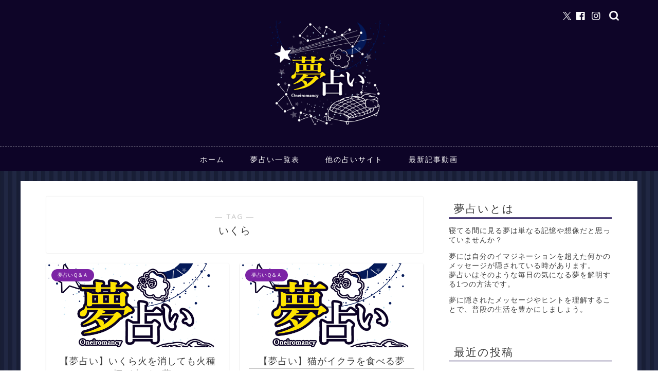

--- FILE ---
content_type: text/html; charset=UTF-8
request_url: https://www.koufuku.ne.jp/yumeuranai/tag/%E3%81%84%E3%81%8F%E3%82%89/
body_size: 15195
content:
<!DOCTYPE html>
<html lang="ja">
<head prefix="og: http://ogp.me/ns# fb: http://ogp.me/ns/fb# article: http://ogp.me/ns/article#">
<meta charset="utf-8">
<meta http-equiv="X-UA-Compatible" content="IE=edge">
<meta name="viewport" content="width=device-width, initial-scale=1">
<!-- ここからOGP -->
<meta property="og:type" content="blog">
		<meta property="og:title" content="いくらタグの記事一覧｜夢占い専門館">
	<meta property="og:url" content="https://www.koufuku.ne.jp/yumeuranai/tag/%e3%81%84%e3%81%8f%e3%82%89/">
			<meta property="og:image" content="https://www.koufuku.ne.jp/yumeuranai/wp-content/themes/jin/img/noimg320.png">
	<meta property="og:site_name" content="夢占い専門館">
<meta property="fb:admins" content="">
<meta name="twitter:card" content="summary">
	<meta name="twitter:site" content="@WXAjwQYm3kzIRGp">
<!-- ここまでOGP --> 

<link rel="canonical" href="https://www.koufuku.ne.jp/yumeuranai">
<title>【いくら】タグの記事一覧｜夢占い専門館</title>
<script type="text/javascript">
/* <![CDATA[ */
window.JetpackScriptData = {"site":{"icon":"https://i0.wp.com/www.koufuku.ne.jp/yumeuranai/wp-content/uploads/2021/06/cropped-home_favicon-1.png?fit=512%2C512\u0026ssl=1\u0026w=64","title":"夢占い専門館","host":"unknown","is_wpcom_platform":false}};
/* ]]> */
</script>
<meta name='robots' content='max-image-preview:large' />
<link rel='dns-prefetch' href='//cdnjs.cloudflare.com' />
<link rel='dns-prefetch' href='//stats.wp.com' />
<link rel='preconnect' href='//i0.wp.com' />
<link rel='preconnect' href='//c0.wp.com' />
<link rel="alternate" type="application/rss+xml" title="夢占い専門館 &raquo; フィード" href="https://www.koufuku.ne.jp/yumeuranai/feed/" />
<link rel="alternate" type="application/rss+xml" title="夢占い専門館 &raquo; コメントフィード" href="https://www.koufuku.ne.jp/yumeuranai/comments/feed/" />
<link rel="alternate" type="application/rss+xml" title="夢占い専門館 &raquo; いくら タグのフィード" href="https://www.koufuku.ne.jp/yumeuranai/tag/%e3%81%84%e3%81%8f%e3%82%89/feed/" />
<!-- koufuku.ne.jp/yumeuranai is managing ads with Advanced Ads 1.56.1 --><script id="koufu-ready">
			window.advanced_ads_ready=function(e,a){a=a||"complete";var d=function(e){return"interactive"===a?"loading"!==e:"complete"===e};d(document.readyState)?e():document.addEventListener("readystatechange",(function(a){d(a.target.readyState)&&e()}),{once:"interactive"===a})},window.advanced_ads_ready_queue=window.advanced_ads_ready_queue||[];		</script>
		<style id='wp-img-auto-sizes-contain-inline-css' type='text/css'>
img:is([sizes=auto i],[sizes^="auto," i]){contain-intrinsic-size:3000px 1500px}
/*# sourceURL=wp-img-auto-sizes-contain-inline-css */
</style>
<style id='wp-block-library-inline-css' type='text/css'>
:root{--wp-block-synced-color:#7a00df;--wp-block-synced-color--rgb:122,0,223;--wp-bound-block-color:var(--wp-block-synced-color);--wp-editor-canvas-background:#ddd;--wp-admin-theme-color:#007cba;--wp-admin-theme-color--rgb:0,124,186;--wp-admin-theme-color-darker-10:#006ba1;--wp-admin-theme-color-darker-10--rgb:0,107,160.5;--wp-admin-theme-color-darker-20:#005a87;--wp-admin-theme-color-darker-20--rgb:0,90,135;--wp-admin-border-width-focus:2px}@media (min-resolution:192dpi){:root{--wp-admin-border-width-focus:1.5px}}.wp-element-button{cursor:pointer}:root .has-very-light-gray-background-color{background-color:#eee}:root .has-very-dark-gray-background-color{background-color:#313131}:root .has-very-light-gray-color{color:#eee}:root .has-very-dark-gray-color{color:#313131}:root .has-vivid-green-cyan-to-vivid-cyan-blue-gradient-background{background:linear-gradient(135deg,#00d084,#0693e3)}:root .has-purple-crush-gradient-background{background:linear-gradient(135deg,#34e2e4,#4721fb 50%,#ab1dfe)}:root .has-hazy-dawn-gradient-background{background:linear-gradient(135deg,#faaca8,#dad0ec)}:root .has-subdued-olive-gradient-background{background:linear-gradient(135deg,#fafae1,#67a671)}:root .has-atomic-cream-gradient-background{background:linear-gradient(135deg,#fdd79a,#004a59)}:root .has-nightshade-gradient-background{background:linear-gradient(135deg,#330968,#31cdcf)}:root .has-midnight-gradient-background{background:linear-gradient(135deg,#020381,#2874fc)}:root{--wp--preset--font-size--normal:16px;--wp--preset--font-size--huge:42px}.has-regular-font-size{font-size:1em}.has-larger-font-size{font-size:2.625em}.has-normal-font-size{font-size:var(--wp--preset--font-size--normal)}.has-huge-font-size{font-size:var(--wp--preset--font-size--huge)}.has-text-align-center{text-align:center}.has-text-align-left{text-align:left}.has-text-align-right{text-align:right}.has-fit-text{white-space:nowrap!important}#end-resizable-editor-section{display:none}.aligncenter{clear:both}.items-justified-left{justify-content:flex-start}.items-justified-center{justify-content:center}.items-justified-right{justify-content:flex-end}.items-justified-space-between{justify-content:space-between}.screen-reader-text{border:0;clip-path:inset(50%);height:1px;margin:-1px;overflow:hidden;padding:0;position:absolute;width:1px;word-wrap:normal!important}.screen-reader-text:focus{background-color:#ddd;clip-path:none;color:#444;display:block;font-size:1em;height:auto;left:5px;line-height:normal;padding:15px 23px 14px;text-decoration:none;top:5px;width:auto;z-index:100000}html :where(.has-border-color){border-style:solid}html :where([style*=border-top-color]){border-top-style:solid}html :where([style*=border-right-color]){border-right-style:solid}html :where([style*=border-bottom-color]){border-bottom-style:solid}html :where([style*=border-left-color]){border-left-style:solid}html :where([style*=border-width]){border-style:solid}html :where([style*=border-top-width]){border-top-style:solid}html :where([style*=border-right-width]){border-right-style:solid}html :where([style*=border-bottom-width]){border-bottom-style:solid}html :where([style*=border-left-width]){border-left-style:solid}html :where(img[class*=wp-image-]){height:auto;max-width:100%}:where(figure){margin:0 0 1em}html :where(.is-position-sticky){--wp-admin--admin-bar--position-offset:var(--wp-admin--admin-bar--height,0px)}@media screen and (max-width:600px){html :where(.is-position-sticky){--wp-admin--admin-bar--position-offset:0px}}

/*# sourceURL=wp-block-library-inline-css */
</style><style id='global-styles-inline-css' type='text/css'>
:root{--wp--preset--aspect-ratio--square: 1;--wp--preset--aspect-ratio--4-3: 4/3;--wp--preset--aspect-ratio--3-4: 3/4;--wp--preset--aspect-ratio--3-2: 3/2;--wp--preset--aspect-ratio--2-3: 2/3;--wp--preset--aspect-ratio--16-9: 16/9;--wp--preset--aspect-ratio--9-16: 9/16;--wp--preset--color--black: #000000;--wp--preset--color--cyan-bluish-gray: #abb8c3;--wp--preset--color--white: #ffffff;--wp--preset--color--pale-pink: #f78da7;--wp--preset--color--vivid-red: #cf2e2e;--wp--preset--color--luminous-vivid-orange: #ff6900;--wp--preset--color--luminous-vivid-amber: #fcb900;--wp--preset--color--light-green-cyan: #7bdcb5;--wp--preset--color--vivid-green-cyan: #00d084;--wp--preset--color--pale-cyan-blue: #8ed1fc;--wp--preset--color--vivid-cyan-blue: #0693e3;--wp--preset--color--vivid-purple: #9b51e0;--wp--preset--gradient--vivid-cyan-blue-to-vivid-purple: linear-gradient(135deg,rgb(6,147,227) 0%,rgb(155,81,224) 100%);--wp--preset--gradient--light-green-cyan-to-vivid-green-cyan: linear-gradient(135deg,rgb(122,220,180) 0%,rgb(0,208,130) 100%);--wp--preset--gradient--luminous-vivid-amber-to-luminous-vivid-orange: linear-gradient(135deg,rgb(252,185,0) 0%,rgb(255,105,0) 100%);--wp--preset--gradient--luminous-vivid-orange-to-vivid-red: linear-gradient(135deg,rgb(255,105,0) 0%,rgb(207,46,46) 100%);--wp--preset--gradient--very-light-gray-to-cyan-bluish-gray: linear-gradient(135deg,rgb(238,238,238) 0%,rgb(169,184,195) 100%);--wp--preset--gradient--cool-to-warm-spectrum: linear-gradient(135deg,rgb(74,234,220) 0%,rgb(151,120,209) 20%,rgb(207,42,186) 40%,rgb(238,44,130) 60%,rgb(251,105,98) 80%,rgb(254,248,76) 100%);--wp--preset--gradient--blush-light-purple: linear-gradient(135deg,rgb(255,206,236) 0%,rgb(152,150,240) 100%);--wp--preset--gradient--blush-bordeaux: linear-gradient(135deg,rgb(254,205,165) 0%,rgb(254,45,45) 50%,rgb(107,0,62) 100%);--wp--preset--gradient--luminous-dusk: linear-gradient(135deg,rgb(255,203,112) 0%,rgb(199,81,192) 50%,rgb(65,88,208) 100%);--wp--preset--gradient--pale-ocean: linear-gradient(135deg,rgb(255,245,203) 0%,rgb(182,227,212) 50%,rgb(51,167,181) 100%);--wp--preset--gradient--electric-grass: linear-gradient(135deg,rgb(202,248,128) 0%,rgb(113,206,126) 100%);--wp--preset--gradient--midnight: linear-gradient(135deg,rgb(2,3,129) 0%,rgb(40,116,252) 100%);--wp--preset--font-size--small: 13px;--wp--preset--font-size--medium: 20px;--wp--preset--font-size--large: 36px;--wp--preset--font-size--x-large: 42px;--wp--preset--spacing--20: 0.44rem;--wp--preset--spacing--30: 0.67rem;--wp--preset--spacing--40: 1rem;--wp--preset--spacing--50: 1.5rem;--wp--preset--spacing--60: 2.25rem;--wp--preset--spacing--70: 3.38rem;--wp--preset--spacing--80: 5.06rem;--wp--preset--shadow--natural: 6px 6px 9px rgba(0, 0, 0, 0.2);--wp--preset--shadow--deep: 12px 12px 50px rgba(0, 0, 0, 0.4);--wp--preset--shadow--sharp: 6px 6px 0px rgba(0, 0, 0, 0.2);--wp--preset--shadow--outlined: 6px 6px 0px -3px rgb(255, 255, 255), 6px 6px rgb(0, 0, 0);--wp--preset--shadow--crisp: 6px 6px 0px rgb(0, 0, 0);}:where(.is-layout-flex){gap: 0.5em;}:where(.is-layout-grid){gap: 0.5em;}body .is-layout-flex{display: flex;}.is-layout-flex{flex-wrap: wrap;align-items: center;}.is-layout-flex > :is(*, div){margin: 0;}body .is-layout-grid{display: grid;}.is-layout-grid > :is(*, div){margin: 0;}:where(.wp-block-columns.is-layout-flex){gap: 2em;}:where(.wp-block-columns.is-layout-grid){gap: 2em;}:where(.wp-block-post-template.is-layout-flex){gap: 1.25em;}:where(.wp-block-post-template.is-layout-grid){gap: 1.25em;}.has-black-color{color: var(--wp--preset--color--black) !important;}.has-cyan-bluish-gray-color{color: var(--wp--preset--color--cyan-bluish-gray) !important;}.has-white-color{color: var(--wp--preset--color--white) !important;}.has-pale-pink-color{color: var(--wp--preset--color--pale-pink) !important;}.has-vivid-red-color{color: var(--wp--preset--color--vivid-red) !important;}.has-luminous-vivid-orange-color{color: var(--wp--preset--color--luminous-vivid-orange) !important;}.has-luminous-vivid-amber-color{color: var(--wp--preset--color--luminous-vivid-amber) !important;}.has-light-green-cyan-color{color: var(--wp--preset--color--light-green-cyan) !important;}.has-vivid-green-cyan-color{color: var(--wp--preset--color--vivid-green-cyan) !important;}.has-pale-cyan-blue-color{color: var(--wp--preset--color--pale-cyan-blue) !important;}.has-vivid-cyan-blue-color{color: var(--wp--preset--color--vivid-cyan-blue) !important;}.has-vivid-purple-color{color: var(--wp--preset--color--vivid-purple) !important;}.has-black-background-color{background-color: var(--wp--preset--color--black) !important;}.has-cyan-bluish-gray-background-color{background-color: var(--wp--preset--color--cyan-bluish-gray) !important;}.has-white-background-color{background-color: var(--wp--preset--color--white) !important;}.has-pale-pink-background-color{background-color: var(--wp--preset--color--pale-pink) !important;}.has-vivid-red-background-color{background-color: var(--wp--preset--color--vivid-red) !important;}.has-luminous-vivid-orange-background-color{background-color: var(--wp--preset--color--luminous-vivid-orange) !important;}.has-luminous-vivid-amber-background-color{background-color: var(--wp--preset--color--luminous-vivid-amber) !important;}.has-light-green-cyan-background-color{background-color: var(--wp--preset--color--light-green-cyan) !important;}.has-vivid-green-cyan-background-color{background-color: var(--wp--preset--color--vivid-green-cyan) !important;}.has-pale-cyan-blue-background-color{background-color: var(--wp--preset--color--pale-cyan-blue) !important;}.has-vivid-cyan-blue-background-color{background-color: var(--wp--preset--color--vivid-cyan-blue) !important;}.has-vivid-purple-background-color{background-color: var(--wp--preset--color--vivid-purple) !important;}.has-black-border-color{border-color: var(--wp--preset--color--black) !important;}.has-cyan-bluish-gray-border-color{border-color: var(--wp--preset--color--cyan-bluish-gray) !important;}.has-white-border-color{border-color: var(--wp--preset--color--white) !important;}.has-pale-pink-border-color{border-color: var(--wp--preset--color--pale-pink) !important;}.has-vivid-red-border-color{border-color: var(--wp--preset--color--vivid-red) !important;}.has-luminous-vivid-orange-border-color{border-color: var(--wp--preset--color--luminous-vivid-orange) !important;}.has-luminous-vivid-amber-border-color{border-color: var(--wp--preset--color--luminous-vivid-amber) !important;}.has-light-green-cyan-border-color{border-color: var(--wp--preset--color--light-green-cyan) !important;}.has-vivid-green-cyan-border-color{border-color: var(--wp--preset--color--vivid-green-cyan) !important;}.has-pale-cyan-blue-border-color{border-color: var(--wp--preset--color--pale-cyan-blue) !important;}.has-vivid-cyan-blue-border-color{border-color: var(--wp--preset--color--vivid-cyan-blue) !important;}.has-vivid-purple-border-color{border-color: var(--wp--preset--color--vivid-purple) !important;}.has-vivid-cyan-blue-to-vivid-purple-gradient-background{background: var(--wp--preset--gradient--vivid-cyan-blue-to-vivid-purple) !important;}.has-light-green-cyan-to-vivid-green-cyan-gradient-background{background: var(--wp--preset--gradient--light-green-cyan-to-vivid-green-cyan) !important;}.has-luminous-vivid-amber-to-luminous-vivid-orange-gradient-background{background: var(--wp--preset--gradient--luminous-vivid-amber-to-luminous-vivid-orange) !important;}.has-luminous-vivid-orange-to-vivid-red-gradient-background{background: var(--wp--preset--gradient--luminous-vivid-orange-to-vivid-red) !important;}.has-very-light-gray-to-cyan-bluish-gray-gradient-background{background: var(--wp--preset--gradient--very-light-gray-to-cyan-bluish-gray) !important;}.has-cool-to-warm-spectrum-gradient-background{background: var(--wp--preset--gradient--cool-to-warm-spectrum) !important;}.has-blush-light-purple-gradient-background{background: var(--wp--preset--gradient--blush-light-purple) !important;}.has-blush-bordeaux-gradient-background{background: var(--wp--preset--gradient--blush-bordeaux) !important;}.has-luminous-dusk-gradient-background{background: var(--wp--preset--gradient--luminous-dusk) !important;}.has-pale-ocean-gradient-background{background: var(--wp--preset--gradient--pale-ocean) !important;}.has-electric-grass-gradient-background{background: var(--wp--preset--gradient--electric-grass) !important;}.has-midnight-gradient-background{background: var(--wp--preset--gradient--midnight) !important;}.has-small-font-size{font-size: var(--wp--preset--font-size--small) !important;}.has-medium-font-size{font-size: var(--wp--preset--font-size--medium) !important;}.has-large-font-size{font-size: var(--wp--preset--font-size--large) !important;}.has-x-large-font-size{font-size: var(--wp--preset--font-size--x-large) !important;}
/*# sourceURL=global-styles-inline-css */
</style>

<style id='classic-theme-styles-inline-css' type='text/css'>
/*! This file is auto-generated */
.wp-block-button__link{color:#fff;background-color:#32373c;border-radius:9999px;box-shadow:none;text-decoration:none;padding:calc(.667em + 2px) calc(1.333em + 2px);font-size:1.125em}.wp-block-file__button{background:#32373c;color:#fff;text-decoration:none}
/*# sourceURL=/wp-includes/css/classic-themes.min.css */
</style>
<link rel='stylesheet' id='wpo_min-header-0-css' href='https://www.koufuku.ne.jp/yumeuranai/wp-content/cache/wpo-minify/1752043443/assets/wpo-minify-header-77bc150d.min.css' type='text/css' media='all' />
<link rel='stylesheet' id='swiper-style-css' href='https://cdnjs.cloudflare.com/ajax/libs/Swiper/4.0.7/css/swiper.min.css' type='text/css' media='all' />
<script type="text/javascript" src="https://c0.wp.com/c/6.9/wp-includes/js/jquery/jquery.min.js" id="jquery-core-js"></script>
<script type="text/javascript" src="https://c0.wp.com/c/6.9/wp-includes/js/jquery/jquery-migrate.min.js" id="jquery-migrate-js"></script>
<link rel="https://api.w.org/" href="https://www.koufuku.ne.jp/yumeuranai/wp-json/" /><link rel="alternate" title="JSON" type="application/json" href="https://www.koufuku.ne.jp/yumeuranai/wp-json/wp/v2/tags/4813" />	<style>img#wpstats{display:none}</style>
			<style type="text/css">
		#wrapper {
			background-color: #ffffff;
			background-image: url();
					}

		.related-entry-headline-text span:before,
		#comment-title span:before,
		#reply-title span:before {
			background-color: #180851;
			border-color: #180851 !important;
		}

		#breadcrumb:after,
		#page-top a {
			background-color: #0e0528;
		}

		footer {
			background-color: #0e0528;
		}

		.footer-inner a,
		#copyright,
		#copyright-center {
			border-color: #fff !important;
			color: #fff !important;
		}

		#footer-widget-area {
			border-color: #fff !important;
		}

		.page-top-footer a {
			color: #0e0528 !important;
		}

		#breadcrumb ul li,
		#breadcrumb ul li a {
			color: #0e0528 !important;
		}

		body,
		a,
		a:link,
		a:visited,
		.my-profile,
		.widgettitle,
		.tabBtn-mag label {
			color: #3d3d3d;
		}

		a:hover {
			color: #53bcb5;
		}

		.widget_nav_menu ul>li>a:before,
		.widget_categories ul>li>a:before,
		.widget_pages ul>li>a:before,
		.widget_recent_entries ul>li>a:before,
		.widget_archive ul>li>a:before,
		.widget_archive form:after,
		.widget_categories form:after,
		.widget_nav_menu ul>li>ul.sub-menu>li>a:before,
		.widget_categories ul>li>.children>li>a:before,
		.widget_pages ul>li>.children>li>a:before,
		.widget_nav_menu ul>li>ul.sub-menu>li>ul.sub-menu li>a:before,
		.widget_categories ul>li>.children>li>.children li>a:before,
		.widget_pages ul>li>.children>li>.children li>a:before {
			color: #180851;
		}

		.widget_nav_menu ul .sub-menu .sub-menu li a:before {
			background-color: #3d3d3d !important;
		}

		.d--labeling-act-border {
			border-color: rgba(61, 61, 61, 0.18);
		}

		.c--labeling-act.d--labeling-act-solid {
			background-color: rgba(61, 61, 61, 0.06);
		}

		.a--labeling-act {
			color: rgba(61, 61, 61, 0.6);
		}

		.a--labeling-small-act span {
			background-color: rgba(61, 61, 61, 0.21);
		}

		.c--labeling-act.d--labeling-act-strong {
			background-color: rgba(61, 61, 61, 0.045);
		}

		.d--labeling-act-strong .a--labeling-act {
			color: rgba(61, 61, 61, 0.75);
		}


		footer .footer-widget,
		footer .footer-widget a,
		footer .footer-widget ul li,
		.footer-widget.widget_nav_menu ul>li>a:before,
		.footer-widget.widget_categories ul>li>a:before,
		.footer-widget.widget_recent_entries ul>li>a:before,
		.footer-widget.widget_pages ul>li>a:before,
		.footer-widget.widget_archive ul>li>a:before,
		footer .widget_tag_cloud .tagcloud a:before {
			color: #fff !important;
			border-color: #fff !important;
		}

		footer .footer-widget .widgettitle {
			color: #fff !important;
			border-color: #4ba9d8 !important;
		}

		footer .widget_nav_menu ul .children .children li a:before,
		footer .widget_categories ul .children .children li a:before,
		footer .widget_nav_menu ul .sub-menu .sub-menu li a:before {
			background-color: #fff !important;
		}

		#drawernav a:hover,
		.post-list-title,
		#prev-next p,
		#toc_container .toc_list li a {
			color: #3d3d3d !important;
		}

		#header-box {
			background-color: #0e0528;
		}

		@media (min-width: 768px) {

			#header-box .header-box10-bg:before,
			#header-box .header-box11-bg:before {
				border-radius: 2px;
			}
		}

		@media (min-width: 768px) {
			.top-image-meta {
				margin-top: calc(0px - 30px);
			}
		}

		@media (min-width: 1200px) {
			.top-image-meta {
				margin-top: calc(0px);
			}
		}

		.pickup-contents:before {
			background-color: #0e0528 !important;
		}

		.main-image-text {
			color: #555;
		}

		.main-image-text-sub {
			color: #555;
		}

		@media (min-width: 481px) {
			#site-info {
				padding-top: 40px !important;
				padding-bottom: 40px !important;
			}
		}

		#site-info span a {
			color: #8e6cc1 !important;
		}

		#headmenu .headsns .line a svg {
			fill: #ffffff !important;
		}

		#headmenu .headsns a,
		#headmenu {
			color: #ffffff !important;
			border-color: #ffffff !important;
		}

		.profile-follow .line-sns a svg {
			fill: #180851 !important;
		}

		.profile-follow .line-sns a:hover svg {
			fill: #4ba9d8 !important;
		}

		.profile-follow a {
			color: #180851 !important;
			border-color: #180851 !important;
		}

		.profile-follow a:hover,
		#headmenu .headsns a:hover {
			color: #4ba9d8 !important;
			border-color: #4ba9d8 !important;
		}

		.search-box:hover {
			color: #4ba9d8 !important;
			border-color: #4ba9d8 !important;
		}

		#header #headmenu .headsns .line a:hover svg {
			fill: #4ba9d8 !important;
		}

		.cps-icon-bar,
		#navtoggle:checked+.sp-menu-open .cps-icon-bar {
			background-color: #8e6cc1;
		}

		#nav-container {
			background-color: #0e0528;
		}

		.menu-box .menu-item svg {
			fill: #ffffff;
		}

		#drawernav ul.menu-box>li>a,
		#drawernav2 ul.menu-box>li>a,
		#drawernav3 ul.menu-box>li>a,
		#drawernav4 ul.menu-box>li>a,
		#drawernav5 ul.menu-box>li>a,
		#drawernav ul.menu-box>li.menu-item-has-children:after,
		#drawernav2 ul.menu-box>li.menu-item-has-children:after,
		#drawernav3 ul.menu-box>li.menu-item-has-children:after,
		#drawernav4 ul.menu-box>li.menu-item-has-children:after,
		#drawernav5 ul.menu-box>li.menu-item-has-children:after {
			color: #ffffff !important;
		}

		#drawernav ul.menu-box li a,
		#drawernav2 ul.menu-box li a,
		#drawernav3 ul.menu-box li a,
		#drawernav4 ul.menu-box li a,
		#drawernav5 ul.menu-box li a {
			font-size: 14px !important;
		}

		#drawernav3 ul.menu-box>li {
			color: #3d3d3d !important;
		}

		#drawernav4 .menu-box>.menu-item>a:after,
		#drawernav3 .menu-box>.menu-item>a:after,
		#drawernav .menu-box>.menu-item>a:after {
			background-color: #ffffff !important;
		}

		#drawernav2 .menu-box>.menu-item:hover,
		#drawernav5 .menu-box>.menu-item:hover {
			border-top-color: #180851 !important;
		}

		.cps-info-bar a {
			background-color: #ffcd44 !important;
		}

		@media (min-width: 768px) {
			.post-list-mag .post-list-item:not(:nth-child(2n)) {
				margin-right: 2.6%;
			}
		}

		@media (min-width: 768px) {

			#tab-1:checked~.tabBtn-mag li [for="tab-1"]:after,
			#tab-2:checked~.tabBtn-mag li [for="tab-2"]:after,
			#tab-3:checked~.tabBtn-mag li [for="tab-3"]:after,
			#tab-4:checked~.tabBtn-mag li [for="tab-4"]:after {
				border-top-color: #180851 !important;
			}

			.tabBtn-mag label {
				border-bottom-color: #180851 !important;
			}
		}

		#tab-1:checked~.tabBtn-mag li [for="tab-1"],
		#tab-2:checked~.tabBtn-mag li [for="tab-2"],
		#tab-3:checked~.tabBtn-mag li [for="tab-3"],
		#tab-4:checked~.tabBtn-mag li [for="tab-4"],
		#prev-next a.next:after,
		#prev-next a.prev:after,
		.more-cat-button a:hover span:before {
			background-color: #180851 !important;
		}


		.swiper-slide .post-list-cat,
		.post-list-mag .post-list-cat,
		.post-list-mag3col .post-list-cat,
		.post-list-mag-sp1col .post-list-cat,
		.swiper-pagination-bullet-active,
		.pickup-cat,
		.post-list .post-list-cat,
		#breadcrumb .bcHome a:hover span:before,
		.popular-item:nth-child(1) .pop-num,
		.popular-item:nth-child(2) .pop-num,
		.popular-item:nth-child(3) .pop-num {
			background-color: #4ba9d8 !important;
		}

		.sidebar-btn a,
		.profile-sns-menu {
			background-color: #4ba9d8 !important;
		}

		.sp-sns-menu a,
		.pickup-contents-box a:hover .pickup-title {
			border-color: #180851 !important;
			color: #180851 !important;
		}

		.pro-line svg {
			fill: #180851 !important;
		}

		.cps-post-cat a,
		.meta-cat,
		.popular-cat {
			background-color: #4ba9d8 !important;
			border-color: #4ba9d8 !important;
		}

		.tagicon,
		.tag-box a,
		#toc_container .toc_list>li,
		#toc_container .toc_title {
			color: #180851 !important;
		}

		.widget_tag_cloud a::before {
			color: #3d3d3d !important;
		}

		.tag-box a,
		#toc_container:before {
			border-color: #180851 !important;
		}

		.cps-post-cat a:hover {
			color: #53bcb5 !important;
		}

		.pagination li:not([class*="current"]) a:hover,
		.widget_tag_cloud a:hover {
			background-color: #180851 !important;
		}

		.pagination li:not([class*="current"]) a:hover {
			opacity: 0.5 !important;
		}

		.pagination li.current a {
			background-color: #180851 !important;
			border-color: #180851 !important;
		}

		.nextpage a:hover span {
			color: #180851 !important;
			border-color: #180851 !important;
		}

		.cta-content:before {
			background-color: #6fbfca !important;
		}

		.cta-text,
		.info-title {
			color: #000000 !important;
		}

		#footer-widget-area.footer_style1 .widgettitle {
			border-color: #4ba9d8 !important;
		}

		.sidebar_style1 .widgettitle,
		.sidebar_style5 .widgettitle {
			border-color: #180851 !important;
		}

		.sidebar_style2 .widgettitle,
		.sidebar_style4 .widgettitle,
		.sidebar_style6 .widgettitle,
		#home-bottom-widget .widgettitle,
		#home-top-widget .widgettitle,
		#post-bottom-widget .widgettitle,
		#post-top-widget .widgettitle {
			background-color: #180851 !important;
		}

		#home-bottom-widget .widget_search .search-box input[type="submit"],
		#home-top-widget .widget_search .search-box input[type="submit"],
		#post-bottom-widget .widget_search .search-box input[type="submit"],
		#post-top-widget .widget_search .search-box input[type="submit"] {
			background-color: #4ba9d8 !important;
		}

		.tn-logo-size {
			font-size: 20% !important;
		}

		@media (min-width: 481px) {
			.tn-logo-size img {
				width: calc(20%*0.5) !important;
			}
		}

		@media (min-width: 768px) {
			.tn-logo-size img {
				width: calc(20%*2.2) !important;
			}
		}

		@media (min-width: 1200px) {
			.tn-logo-size img {
				width: 20% !important;
			}
		}

		.sp-logo-size {
			font-size: 40% !important;
		}

		.sp-logo-size img {
			width: 40% !important;
		}

		.cps-post-main ul>li:before,
		.cps-post-main ol>li:before {
			background-color: #4ba9d8 !important;
		}

		.profile-card .profile-title {
			background-color: #180851 !important;
		}

		.profile-card {
			border-color: #180851 !important;
		}

		.cps-post-main a {
			color: #00bcb0;
		}

		.cps-post-main .marker {
			background: -webkit-linear-gradient(transparent 60%, #fff435 0%);
			background: linear-gradient(transparent 60%, #fff435 0%);
		}

		.cps-post-main .marker2 {
			background: -webkit-linear-gradient(transparent 60%, #a9eaf2 0%);
			background: linear-gradient(transparent 60%, #a9eaf2 0%);
		}

		.cps-post-main .jic-sc {
			color: #e9546b;
		}


		.simple-box1 {
			border-color: #68d6cb !important;
		}

		.simple-box2 {
			border-color: #f2bf7d !important;
		}

		.simple-box3 {
			border-color: #68d6cb !important;
		}

		.simple-box4 {
			border-color: #7badd8 !important;
		}

		.simple-box4:before {
			background-color: #7badd8;
		}

		.simple-box5 {
			border-color: #e896c7 !important;
		}

		.simple-box5:before {
			background-color: #e896c7;
		}

		.simple-box6 {
			background-color: #fffdef !important;
		}

		.simple-box7 {
			border-color: #def1f9 !important;
		}

		.simple-box7:before {
			background-color: #def1f9 !important;
		}

		.simple-box8 {
			border-color: #96ddc1 !important;
		}

		.simple-box8:before {
			background-color: #96ddc1 !important;
		}

		.simple-box9:before {
			background-color: #e1c0e8 !important;
		}

		.simple-box9:after {
			border-color: #e1c0e8 #e1c0e8 #fff #fff !important;
		}

		.kaisetsu-box1:before,
		.kaisetsu-box1-title {
			background-color: #ffb49e !important;
		}

		.kaisetsu-box2 {
			border-color: #68d6cb !important;
		}

		.kaisetsu-box2-title {
			background-color: #68d6cb !important;
		}

		.kaisetsu-box4 {
			border-color: #ea91a9 !important;
		}

		.kaisetsu-box4-title {
			background-color: #ea91a9 !important;
		}

		.kaisetsu-box5:before {
			background-color: #57b3ba !important;
		}

		.kaisetsu-box5-title {
			background-color: #57b3ba !important;
		}

		.concept-box1 {
			border-color: #85db8f !important;
		}

		.concept-box1:after {
			background-color: #85db8f !important;
		}

		.concept-box1:before {
			content: "ポイント" !important;
			color: #85db8f !important;
		}

		.concept-box2 {
			border-color: #f7cf6a !important;
		}

		.concept-box2:after {
			background-color: #f7cf6a !important;
		}

		.concept-box2:before {
			content: "注意点" !important;
			color: #f7cf6a !important;
		}

		.concept-box3 {
			border-color: #86cee8 !important;
		}

		.concept-box3:after {
			background-color: #86cee8 !important;
		}

		.concept-box3:before {
			content: "良い例" !important;
			color: #86cee8 !important;
		}

		.concept-box4 {
			border-color: #ed8989 !important;
		}

		.concept-box4:after {
			background-color: #ed8989 !important;
		}

		.concept-box4:before {
			content: "悪い例" !important;
			color: #ed8989 !important;
		}

		.concept-box5 {
			border-color: #9e9e9e !important;
		}

		.concept-box5:after {
			background-color: #9e9e9e !important;
		}

		.concept-box5:before {
			content: "参考" !important;
			color: #9e9e9e !important;
		}

		.concept-box6 {
			border-color: #8eaced !important;
		}

		.concept-box6:after {
			background-color: #8eaced !important;
		}

		.concept-box6:before {
			content: "メモ" !important;
			color: #8eaced !important;
		}

		.innerlink-box1,
		.blog-card {
			border-color: #68d6cb !important;
		}

		.innerlink-box1-title {
			background-color: #68d6cb !important;
			border-color: #68d6cb !important;
		}

		.innerlink-box1:before,
		.blog-card-hl-box {
			background-color: #68d6cb !important;
		}

		.jin-ac-box01-title::after {
			color: #180851;
		}

		.color-button01 a,
		.color-button01 a:hover,
		.color-button01:before {
			background-color: #ff7fa1 !important;
		}

		.top-image-btn-color a,
		.top-image-btn-color a:hover,
		.top-image-btn-color:before {
			background-color: #ffcd44 !important;
		}

		.color-button02 a,
		.color-button02 a:hover,
		.color-button02:before {
			background-color: #68d6cb !important;
		}

		.color-button01-big a,
		.color-button01-big a:hover,
		.color-button01-big:before {
			background-color: #68d6cb !important;
		}

		.color-button01-big a,
		.color-button01-big:before {
			border-radius: 5px !important;
		}

		.color-button01-big a {
			padding-top: 20px !important;
			padding-bottom: 20px !important;
		}

		.color-button02-big a,
		.color-button02-big a:hover,
		.color-button02-big:before {
			background-color: #ffca89 !important;
		}

		.color-button02-big a,
		.color-button02-big:before {
			border-radius: 40px !important;
		}

		.color-button02-big a {
			padding-top: 20px !important;
			padding-bottom: 20px !important;
		}

		.color-button01-big {
			width: 75% !important;
		}

		.color-button02-big {
			width: 75% !important;
		}

		.top-image-btn-color:before,
		.color-button01:before,
		.color-button02:before,
		.color-button01-big:before,
		.color-button02-big:before {
			bottom: -1px;
			left: -1px;
			width: 100%;
			height: 100%;
			border-radius: 6px;
			box-shadow: 0px 1px 5px 0px rgba(0, 0, 0, 0.25);
			-webkit-transition: all .4s;
			transition: all .4s;
		}

		.top-image-btn-color a:hover,
		.color-button01 a:hover,
		.color-button02 a:hover,
		.color-button01-big a:hover,
		.color-button02-big a:hover {
			-webkit-transform: translateY(2px);
			transform: translateY(2px);
			-webkit-filter: brightness(0.95);
			filter: brightness(0.95);
		}

		.top-image-btn-color:hover:before,
		.color-button01:hover:before,
		.color-button02:hover:before,
		.color-button01-big:hover:before,
		.color-button02-big:hover:before {
			-webkit-transform: translateY(2px);
			transform: translateY(2px);
			box-shadow: none !important;
		}

		.h2-style01 h2,
		.h2-style02 h2:before,
		.h2-style03 h2,
		.h2-style04 h2:before,
		.h2-style05 h2,
		.h2-style07 h2:before,
		.h2-style07 h2:after,
		.h3-style03 h3:before,
		.h3-style02 h3:before,
		.h3-style05 h3:before,
		.h3-style07 h3:before,
		.h2-style08 h2:after,
		.h2-style10 h2:before,
		.h2-style10 h2:after,
		.h3-style02 h3:after,
		.h4-style02 h4:before {
			background-color: #180851 !important;
		}

		.h3-style01 h3,
		.h3-style04 h3,
		.h3-style05 h3,
		.h3-style06 h3,
		.h4-style01 h4,
		.h2-style02 h2,
		.h2-style08 h2,
		.h2-style08 h2:before,
		.h2-style09 h2,
		.h4-style03 h4 {
			border-color: #180851 !important;
		}

		.h2-style05 h2:before {
			border-top-color: #180851 !important;
		}

		.h2-style06 h2:before,
		.sidebar_style3 .widgettitle:after {
			background-image: linear-gradient(-45deg,
					transparent 25%,
					#180851 25%,
					#180851 50%,
					transparent 50%,
					transparent 75%,
					#180851 75%,
					#180851);
		}

		.jin-h2-icons.h2-style02 h2 .jic:before,
		.jin-h2-icons.h2-style04 h2 .jic:before,
		.jin-h2-icons.h2-style06 h2 .jic:before,
		.jin-h2-icons.h2-style07 h2 .jic:before,
		.jin-h2-icons.h2-style08 h2 .jic:before,
		.jin-h2-icons.h2-style09 h2 .jic:before,
		.jin-h2-icons.h2-style10 h2 .jic:before,
		.jin-h3-icons.h3-style01 h3 .jic:before,
		.jin-h3-icons.h3-style02 h3 .jic:before,
		.jin-h3-icons.h3-style03 h3 .jic:before,
		.jin-h3-icons.h3-style04 h3 .jic:before,
		.jin-h3-icons.h3-style05 h3 .jic:before,
		.jin-h3-icons.h3-style06 h3 .jic:before,
		.jin-h3-icons.h3-style07 h3 .jic:before,
		.jin-h4-icons.h4-style01 h4 .jic:before,
		.jin-h4-icons.h4-style02 h4 .jic:before,
		.jin-h4-icons.h4-style03 h4 .jic:before,
		.jin-h4-icons.h4-style04 h4 .jic:before {
			color: #180851;
		}

		@media all and (-ms-high-contrast:none) {

			*::-ms-backdrop,
			.color-button01:before,
			.color-button02:before,
			.color-button01-big:before,
			.color-button02-big:before {
				background-color: #595857 !important;
			}
		}

		.jin-lp-h2 h2,
		.jin-lp-h2 h2 {
			background-color: transparent !important;
			border-color: transparent !important;
			color: #3d3d3d !important;
		}

		.jincolumn-h3style2 {
			border-color: #180851 !important;
		}

		.jinlph2-style1 h2:first-letter {
			color: #180851 !important;
		}

		.jinlph2-style2 h2,
		.jinlph2-style3 h2 {
			border-color: #180851 !important;
		}

		.jin-photo-title .jin-fusen1-down,
		.jin-photo-title .jin-fusen1-even,
		.jin-photo-title .jin-fusen1-up {
			border-left-color: #180851;
		}

		.jin-photo-title .jin-fusen2,
		.jin-photo-title .jin-fusen3 {
			background-color: #180851;
		}

		.jin-photo-title .jin-fusen2:before,
		.jin-photo-title .jin-fusen3:before {
			border-top-color: #180851;
		}

		.has-huge-font-size {
			font-size: 42px !important;
		}

		.has-large-font-size {
			font-size: 36px !important;
		}

		.has-medium-font-size {
			font-size: 20px !important;
		}

		.has-normal-font-size {
			font-size: 16px !important;
		}

		.has-small-font-size {
			font-size: 13px !important;
		}
	</style>
<meta name="description" content="いくら についての admin の投稿" />

<!-- Jetpack Open Graph Tags -->
<meta property="og:type" content="website" />
<meta property="og:title" content="【いくら】タグの記事一覧｜夢占い専門館" />
<meta property="og:url" content="https://www.koufuku.ne.jp/yumeuranai/tag/%e3%81%84%e3%81%8f%e3%82%89/" />
<meta property="og:site_name" content="夢占い専門館" />
<meta property="og:image" content="https://i0.wp.com/www.koufuku.ne.jp/yumeuranai/wp-content/uploads/2021/06/cropped-home_favicon-1.png?fit=512%2C512&#038;ssl=1" />
<meta property="og:image:width" content="512" />
<meta property="og:image:height" content="512" />
<meta property="og:image:alt" content="" />
<meta property="og:locale" content="ja_JP" />

<!-- End Jetpack Open Graph Tags -->
<link rel="icon" href="https://i0.wp.com/www.koufuku.ne.jp/yumeuranai/wp-content/uploads/2021/06/cropped-home_favicon-1.png?fit=32%2C32&#038;ssl=1" sizes="32x32" />
<link rel="icon" href="https://i0.wp.com/www.koufuku.ne.jp/yumeuranai/wp-content/uploads/2021/06/cropped-home_favicon-1.png?fit=192%2C192&#038;ssl=1" sizes="192x192" />
<link rel="apple-touch-icon" href="https://i0.wp.com/www.koufuku.ne.jp/yumeuranai/wp-content/uploads/2021/06/cropped-home_favicon-1.png?fit=180%2C180&#038;ssl=1" />
<meta name="msapplication-TileImage" content="https://i0.wp.com/www.koufuku.ne.jp/yumeuranai/wp-content/uploads/2021/06/cropped-home_favicon-1.png?fit=270%2C270&#038;ssl=1" />
		<style type="text/css" id="wp-custom-css">
			.proflink a{
	display:block;
	text-align:center;
	padding:7px 10px;
	background:#ff7fa1;/*カラーは変更*/
	width:50%;
	margin:0 auto;
	margin-top:20px;
	border-radius:20px;
	border:3px double #fff;
	font-size:0.65rem;
	color:#fff;
}
.proflink a:hover{
		opacity:0.75;
}

/*--以下　宇都宮追加--*/
#wrapper {
	background-color:#fff;
        background: url(https://www.koufuku.ne.jp/yumeuranai/wp-content/uploads/2021/08/bg_main.jpg) repeat ;
}
#contents {
	background-color:#fff;
	padding:30px 20px;
	margin-bottom:50px;
}
.pickup-contents-box-post-type {
	background-color:#fff;
	
}  
#multicolumncategorywidget-3 .widgettitle {
    color: #fff;
}
li.cat-item {
    padding: 10px 20px 10px 30px;
}
#nav-container {
    border-top: 1px dashed #eee;
}
@media screen and (max-width: 769px) {
	/* 769px以下に適用されるCSS */
    #nav-container {
        border-top: 1px dashed #0b0225;
    }
}
@media screen and (max-width: 959px) {
	/* 959px以下に適用されるCSS */
    .pickup-contents-box-post-type {
        padding-top: 25px;
		padding-bottom:20px;
        margin-top: 0px;
		margin-bottom: 20px;
    }
        
}		</style>
		<noscript><style id="rocket-lazyload-nojs-css">.rll-youtube-player, [data-lazy-src]{display:none !important;}</style></noscript>	
<!--カエレバCSS-->
<!--アプリーチCSS-->

<meta name="google-site-verification" content="GwndGSX17A2ZSYl0iSpZ8bg-5U3Swxrqccss2nmwUxA" />

<link rel="preload" href="https://www.koufuku.ne.jp/yumeuranai/wp-content/themes/jin/font/jin-icons/fonts/jin-icons.ttf?c16tcv" as="font" crossorigin>

<!-- Global site tag (gtag.js) - Google Analytics -->
<script async src="https://www.googletagmanager.com/gtag/js?id=UA-3777114-7"></script>
<script>
  window.dataLayer = window.dataLayer || [];
  function gtag(){dataLayer.push(arguments);}
  gtag('js', new Date());

  gtag('config', 'UA-3777114-7');
</script>
</head>
<body class="archive tag tag-4813 wp-theme-jin aa-prefix-koufu-" id="nofont-style">
<div id="wrapper">

		
	<div id="scroll-content" class="animate">
	
		<!--ヘッダー-->

								
<div id="header-box" class="tn_on header-box animate">
	<div id="header" class="header-type2 header animate">
		
		<div id="site-info" class="ef">
							<span class="tn-logo-size"><a href='https://www.koufuku.ne.jp/yumeuranai/' title='夢占い専門館' rel='home'><img src="data:image/svg+xml,%3Csvg%20xmlns='http://www.w3.org/2000/svg'%20viewBox='0%200%200%200'%3E%3C/svg%3E" alt='夢占い専門館' data-lazy-src="https://www.koufuku.ne.jp/yumeuranai/wp-content/uploads/2021/07/logo-main-e1627434315789.png"><noscript><img src='https://www.koufuku.ne.jp/yumeuranai/wp-content/uploads/2021/07/logo-main-e1627434315789.png' alt='夢占い専門館'></noscript></a></span>
					</div>

	
				<div id="headmenu">
			<span class="headsns tn_sns_on">
									<span class="twitter"><a href="https://twitter.com/WXAjwQYm3kzIRGp"><i class="jic-type jin-ifont-twitter" aria-hidden="true"></i></a></span>
													<span class="facebook">
					<a href="#"><i class="jic-type jin-ifont-facebook" aria-hidden="true"></i></a>
					</span>
													<span class="instagram">
					<a href="#"><i class="jic-type jin-ifont-instagram" aria-hidden="true"></i></a>
					</span>
									
									

			</span>
			<span class="headsearch tn_search_on">
				<form class="search-box" role="search" method="get" id="searchform" action="https://www.koufuku.ne.jp/yumeuranai/">
	<input type="search" placeholder="" class="text search-text" value="" name="s" id="s">
	<input type="submit" id="searchsubmit" value="&#xe931;">
</form>
			</span>
		</div>
		
	</div>
	
		
</div>

		
	<!--グローバルナビゲーション layout1-->
				<div id="nav-container" class="header-style3-animate animate">
			<div id="drawernav" class="ef">
				<nav class="fixed-content"><ul class="menu-box"><li class="menu-item menu-item-type-custom menu-item-object-custom menu-item-home menu-item-21"><a href="https://www.koufuku.ne.jp/yumeuranai/">ホーム</a></li>
<li class="menu-item menu-item-type-post_type menu-item-object-page menu-item-48"><a href="https://www.koufuku.ne.jp/yumeuranai/category/">夢占い一覧表</a></li>
<li class="menu-item menu-item-type-post_type menu-item-object-page menu-item-778"><a href="https://www.koufuku.ne.jp/yumeuranai/another-fortune/">他の占いサイト</a></li>
<li class="menu-item menu-item-type-post_type menu-item-object-page menu-item-25812"><a href="https://www.koufuku.ne.jp/yumeuranai/video/">最新記事動画</a></li>
</ul></nav>			</div>
		</div>
				<!--グローバルナビゲーション layout1-->
		
		<!--ヘッダー-->

		<div class="clearfix"></div>

			
														
		
	<div id="contents">
		
		<!--メインコンテンツ-->
		<main id="main-contents" class="main-contents article_style1 animate" itemscope itemtype="https://schema.org/Blog">
			<section class="cps-post-box hentry">
				<header class="archive-post-header">
											<span class="archive-title-sub ef">― TAG ―</span>
						<h1 class="archive-title entry-title" itemprop="headline">いくら</h1>
										<div class="cps-post-meta vcard">
						<span class="writer fn" itemprop="author" itemscope itemtype="https://schema.org/Person"><span itemprop="name">admin</span></span>
					</div>
				</header>
			</section>

			<section class="entry-content archive-box">
				<div class="toppost-list-box-simple">

	<div class="post-list-mag">
				<article class="post-list-item" itemscope itemtype="https://schema.org/BlogPosting">
	<a class="post-list-link" rel="bookmark" href="https://www.koufuku.ne.jp/yumeuranai/2021/07/22/import_data-21017/" itemprop='mainEntityOfPage'>
		<div class="post-list-inner">
			<div class="post-list-thumb" itemprop="image" itemscope itemtype="https://schema.org/ImageObject">
															<img src="data:image/svg+xml,%3Csvg%20xmlns='http://www.w3.org/2000/svg'%20viewBox='0%200%20368%20207'%3E%3C/svg%3E" width="368" height="207" alt="no image" data-lazy-src="https://www.koufuku.ne.jp/yumeuranai/wp-content/uploads/2021/07/logo-main-e1628585633677.png" /><noscript><img src="https://www.koufuku.ne.jp/yumeuranai/wp-content/uploads/2021/07/logo-main-e1628585633677.png" width="368" height="207" alt="no image" /></noscript>
						<meta itemprop="url" content="https://www.koufuku.ne.jp/yumeuranai/wp-content/themes/jin/img/noimg320.png">
						<meta itemprop="width" content="480">
						<meta itemprop="height" content="270">
												</div>
			<div class="post-list-meta vcard">
								<span class="post-list-cat category-q%ef%bc%86a" style="background-color:#7c24a5!important;" itemprop="keywords">夢占いＱ＆Ａ</span>
				
				<h2 class="post-list-title entry-title" itemprop="headline">【夢占い】いくら火を消しても火種と煙が上がる夢</h2>

									<span class="post-list-date date updated ef" itemprop="datePublished dateModified" datetime="2021-07-22" content="2021-07-22">2021年7月22日</span>
				
				<span class="writer fn" itemprop="author" itemscope itemtype="https://schema.org/Person"><span itemprop="name">admin</span></span>

				<div class="post-list-publisher" itemprop="publisher" itemscope itemtype="https://schema.org/Organization">
					<span itemprop="logo" itemscope itemtype="https://schema.org/ImageObject">
						<span itemprop="url">https://www.koufuku.ne.jp/yumeuranai/wp-content/uploads/2021/07/logo-main-e1627434315789.png</span>
					</span>
					<span itemprop="name">夢占い専門館</span>
				</div>
			</div>
		</div>
	</a>
</article>				<article class="post-list-item" itemscope itemtype="https://schema.org/BlogPosting">
	<a class="post-list-link" rel="bookmark" href="https://www.koufuku.ne.jp/yumeuranai/2021/07/21/import_data-16027/" itemprop='mainEntityOfPage'>
		<div class="post-list-inner">
			<div class="post-list-thumb" itemprop="image" itemscope itemtype="https://schema.org/ImageObject">
															<img src="data:image/svg+xml,%3Csvg%20xmlns='http://www.w3.org/2000/svg'%20viewBox='0%200%20368%20207'%3E%3C/svg%3E" width="368" height="207" alt="no image" data-lazy-src="https://www.koufuku.ne.jp/yumeuranai/wp-content/uploads/2021/07/logo-main-e1628585633677.png" /><noscript><img src="https://www.koufuku.ne.jp/yumeuranai/wp-content/uploads/2021/07/logo-main-e1628585633677.png" width="368" height="207" alt="no image" /></noscript>
						<meta itemprop="url" content="https://www.koufuku.ne.jp/yumeuranai/wp-content/themes/jin/img/noimg320.png">
						<meta itemprop="width" content="480">
						<meta itemprop="height" content="270">
												</div>
			<div class="post-list-meta vcard">
								<span class="post-list-cat category-q%ef%bc%86a" style="background-color:#7c24a5!important;" itemprop="keywords">夢占いＱ＆Ａ</span>
				
				<h2 class="post-list-title entry-title" itemprop="headline">【夢占い】猫がイクラを食べる夢</h2>

									<span class="post-list-date date updated ef" itemprop="datePublished dateModified" datetime="2021-07-21" content="2021-07-21">2021年7月21日</span>
				
				<span class="writer fn" itemprop="author" itemscope itemtype="https://schema.org/Person"><span itemprop="name">admin</span></span>

				<div class="post-list-publisher" itemprop="publisher" itemscope itemtype="https://schema.org/Organization">
					<span itemprop="logo" itemscope itemtype="https://schema.org/ImageObject">
						<span itemprop="url">https://www.koufuku.ne.jp/yumeuranai/wp-content/uploads/2021/07/logo-main-e1627434315789.png</span>
					</span>
					<span itemprop="name">夢占い専門館</span>
				</div>
			</div>
		</div>
	</a>
</article>				<article class="post-list-item" itemscope itemtype="https://schema.org/BlogPosting">
	<a class="post-list-link" rel="bookmark" href="https://www.koufuku.ne.jp/yumeuranai/2021/07/21/import_data-16026/" itemprop='mainEntityOfPage'>
		<div class="post-list-inner">
			<div class="post-list-thumb" itemprop="image" itemscope itemtype="https://schema.org/ImageObject">
															<img src="data:image/svg+xml,%3Csvg%20xmlns='http://www.w3.org/2000/svg'%20viewBox='0%200%20368%20207'%3E%3C/svg%3E" width="368" height="207" alt="no image" data-lazy-src="https://www.koufuku.ne.jp/yumeuranai/wp-content/uploads/2021/07/logo-main-e1628585633677.png" /><noscript><img src="https://www.koufuku.ne.jp/yumeuranai/wp-content/uploads/2021/07/logo-main-e1628585633677.png" width="368" height="207" alt="no image" /></noscript>
						<meta itemprop="url" content="https://www.koufuku.ne.jp/yumeuranai/wp-content/themes/jin/img/noimg320.png">
						<meta itemprop="width" content="480">
						<meta itemprop="height" content="270">
												</div>
			<div class="post-list-meta vcard">
								<span class="post-list-cat category-q%ef%bc%86a" style="background-color:#7c24a5!important;" itemprop="keywords">夢占いＱ＆Ａ</span>
				
				<h2 class="post-list-title entry-title" itemprop="headline">【夢占い】筋子やイクラの夢</h2>

									<span class="post-list-date date updated ef" itemprop="datePublished dateModified" datetime="2021-07-21" content="2021-07-21">2021年7月21日</span>
				
				<span class="writer fn" itemprop="author" itemscope itemtype="https://schema.org/Person"><span itemprop="name">admin</span></span>

				<div class="post-list-publisher" itemprop="publisher" itemscope itemtype="https://schema.org/Organization">
					<span itemprop="logo" itemscope itemtype="https://schema.org/ImageObject">
						<span itemprop="url">https://www.koufuku.ne.jp/yumeuranai/wp-content/uploads/2021/07/logo-main-e1627434315789.png</span>
					</span>
					<span itemprop="name">夢占い専門館</span>
				</div>
			</div>
		</div>
	</a>
</article>				<article class="post-list-item" itemscope itemtype="https://schema.org/BlogPosting">
	<a class="post-list-link" rel="bookmark" href="https://www.koufuku.ne.jp/yumeuranai/2021/07/21/import_data-15163/" itemprop='mainEntityOfPage'>
		<div class="post-list-inner">
			<div class="post-list-thumb" itemprop="image" itemscope itemtype="https://schema.org/ImageObject">
															<img src="data:image/svg+xml,%3Csvg%20xmlns='http://www.w3.org/2000/svg'%20viewBox='0%200%20368%20207'%3E%3C/svg%3E" width="368" height="207" alt="no image" data-lazy-src="https://www.koufuku.ne.jp/yumeuranai/wp-content/uploads/2021/07/logo-main-e1628585633677.png" /><noscript><img src="https://www.koufuku.ne.jp/yumeuranai/wp-content/uploads/2021/07/logo-main-e1628585633677.png" width="368" height="207" alt="no image" /></noscript>
						<meta itemprop="url" content="https://www.koufuku.ne.jp/yumeuranai/wp-content/themes/jin/img/noimg320.png">
						<meta itemprop="width" content="480">
						<meta itemprop="height" content="270">
												</div>
			<div class="post-list-meta vcard">
								<span class="post-list-cat category-q%ef%bc%86a" style="background-color:#7c24a5!important;" itemprop="keywords">夢占いＱ＆Ａ</span>
				
				<h2 class="post-list-title entry-title" itemprop="headline">【夢占い】青色のイクラの様な卵が口の中に入る夢</h2>

									<span class="post-list-date date updated ef" itemprop="datePublished dateModified" datetime="2021-07-21" content="2021-07-21">2021年7月21日</span>
				
				<span class="writer fn" itemprop="author" itemscope itemtype="https://schema.org/Person"><span itemprop="name">admin</span></span>

				<div class="post-list-publisher" itemprop="publisher" itemscope itemtype="https://schema.org/Organization">
					<span itemprop="logo" itemscope itemtype="https://schema.org/ImageObject">
						<span itemprop="url">https://www.koufuku.ne.jp/yumeuranai/wp-content/uploads/2021/07/logo-main-e1627434315789.png</span>
					</span>
					<span itemprop="name">夢占い専門館</span>
				</div>
			</div>
		</div>
	</a>
</article>				<article class="post-list-item" itemscope itemtype="https://schema.org/BlogPosting">
	<a class="post-list-link" rel="bookmark" href="https://www.koufuku.ne.jp/yumeuranai/2021/07/21/import_data-11190/" itemprop='mainEntityOfPage'>
		<div class="post-list-inner">
			<div class="post-list-thumb" itemprop="image" itemscope itemtype="https://schema.org/ImageObject">
															<img src="data:image/svg+xml,%3Csvg%20xmlns='http://www.w3.org/2000/svg'%20viewBox='0%200%20368%20207'%3E%3C/svg%3E" width="368" height="207" alt="no image" data-lazy-src="https://www.koufuku.ne.jp/yumeuranai/wp-content/uploads/2021/07/logo-main-e1628585633677.png" /><noscript><img src="https://www.koufuku.ne.jp/yumeuranai/wp-content/uploads/2021/07/logo-main-e1628585633677.png" width="368" height="207" alt="no image" /></noscript>
						<meta itemprop="url" content="https://www.koufuku.ne.jp/yumeuranai/wp-content/themes/jin/img/noimg320.png">
						<meta itemprop="width" content="480">
						<meta itemprop="height" content="270">
												</div>
			<div class="post-list-meta vcard">
								<span class="post-list-cat category-q%ef%bc%86a" style="background-color:#7c24a5!important;" itemprop="keywords">夢占いＱ＆Ａ</span>
				
				<h2 class="post-list-title entry-title" itemprop="headline">【夢占い】いくら火を消しても火種と煙が上がる夢</h2>

									<span class="post-list-date date updated ef" itemprop="datePublished dateModified" datetime="2021-07-21" content="2021-07-21">2021年7月21日</span>
				
				<span class="writer fn" itemprop="author" itemscope itemtype="https://schema.org/Person"><span itemprop="name">admin</span></span>

				<div class="post-list-publisher" itemprop="publisher" itemscope itemtype="https://schema.org/Organization">
					<span itemprop="logo" itemscope itemtype="https://schema.org/ImageObject">
						<span itemprop="url">https://www.koufuku.ne.jp/yumeuranai/wp-content/uploads/2021/07/logo-main-e1627434315789.png</span>
					</span>
					<span itemprop="name">夢占い専門館</span>
				</div>
			</div>
		</div>
	</a>
</article>		
		<section class="pager-top">
					</section>
	</div>
</div>			</section>
			
											</main>

		<!--サイドバー-->
<div id="sidebar" class="sideber sidebar_style5 animate" role="complementary" itemscope itemtype="https://schema.org/WPSideBar">
		
	<div id="text-8" class="widget widget_text"><div class="widgettitle ef">夢占いとは</div>			<div class="textwidget"><p>寝てる間に見る夢は単なる記憶や想像だと思っていませんか？</p>
<p>夢には自分のイマジネーションを超えた何かのメッセージが隠されている時があります。<br />
夢占いはそのような毎日の気になる夢を解明する1つの方法です。</p>
<p>夢に隠されたメッセージやヒントを理解することで、普段の生活を豊かにしましょう。</p>
</div>
		</div><div id="custom_html-4" class="widget_text widget widget_custom_html"><div class="textwidget custom-html-widget"></div></div>
		<div id="recent-posts-2" class="widget widget_recent_entries">
		<div class="widgettitle ef">最近の投稿</div>
		<ul>
											<li>
					<a href="https://www.koufuku.ne.jp/yumeuranai/2026/01/23/lose-the-key/">鍵をなくす夢と「チャンスの扉」</a>
									</li>
											<li>
					<a href="https://www.koufuku.ne.jp/yumeuranai/2026/01/16/unknown-person/">知らない異性が登場する夢の暗示</a>
									</li>
											<li>
					<a href="https://www.koufuku.ne.jp/yumeuranai/2026/01/09/dream-of-the-sea/">海の夢に隠された無意識の叫び</a>
									</li>
											<li>
					<a href="https://www.koufuku.ne.jp/yumeuranai/2025/12/26/flying-dream-2/">空を飛ぶ夢がくれる自由のメッセージ</a>
									</li>
											<li>
					<a href="https://www.koufuku.ne.jp/yumeuranai/2025/12/19/back-of-the-heart/">鏡の夢が語る「心の裏側」</a>
									</li>
					</ul>

		</div><div id="widget-popular-7" class="widget widget-popular"><div class="widgettitle ef">24時間ランキング</div>		<div id="new-entry-box">
				<ul>
												   				   										<li class="new-entry-item popular-item">
						<a href="https://www.koufuku.ne.jp/yumeuranai/2021/07/13/good-dream/" rel="bookmark">
							<div class="new-entry" itemprop="image" itemscope itemtype="https://schema.org/ImageObject">
								<figure class="eyecatch">
																			<img src="data:image/svg+xml,%3Csvg%20xmlns='http://www.w3.org/2000/svg'%20viewBox='0%200%2096%2054'%3E%3C/svg%3E" class="attachment-cps_thumbnails size-cps_thumbnails wp-post-image" alt="" width ="96" height ="54" decoding="async" loading="lazy" data-lazy-src="https://i0.wp.com/www.koufuku.ne.jp/yumeuranai/wp-content/uploads/2021/07/take-532097_1920.jpg?resize=320%2C180&amp;ssl=1" /><noscript><img src="https://i0.wp.com/www.koufuku.ne.jp/yumeuranai/wp-content/uploads/2021/07/take-532097_1920.jpg?resize=320%2C180&amp;ssl=1" class="attachment-cps_thumbnails size-cps_thumbnails wp-post-image" alt="" width ="96" height ="54" decoding="async" loading="lazy" /></noscript>										<meta itemprop="url" content="https://i0.wp.com/www.koufuku.ne.jp/yumeuranai/wp-content/uploads/2021/07/take-532097_1920.jpg?resize=640%2C360&ssl=1">
										<meta itemprop="width" content="640">
										<meta itemprop="height" content="360">
																	</figure>
								<span class="pop-num ef">1</span>
							</div>
							<div class="new-entry-item-meta">
								<h3 class="new-entry-item-title" itemprop="headline">あなたが見たのは吉夢？本当は良い夢・悪い夢【夢占い】</h3>
							</div>
																				</a>
					</li>
					   										<li class="new-entry-item popular-item">
						<a href="https://www.koufuku.ne.jp/yumeuranai/2021/06/30/famous-dream/" rel="bookmark">
							<div class="new-entry" itemprop="image" itemscope itemtype="https://schema.org/ImageObject">
								<figure class="eyecatch">
																			<img src="data:image/svg+xml,%3Csvg%20xmlns='http://www.w3.org/2000/svg'%20viewBox='0%200%2096%2054'%3E%3C/svg%3E" class="attachment-cps_thumbnails size-cps_thumbnails wp-post-image" alt="" width ="96" height ="54" decoding="async" loading="lazy" data-lazy-src="https://i0.wp.com/www.koufuku.ne.jp/yumeuranai/wp-content/uploads/2021/06/dreamcatcher-1030769_1920.jpg?resize=320%2C180&amp;ssl=1" /><noscript><img src="https://i0.wp.com/www.koufuku.ne.jp/yumeuranai/wp-content/uploads/2021/06/dreamcatcher-1030769_1920.jpg?resize=320%2C180&amp;ssl=1" class="attachment-cps_thumbnails size-cps_thumbnails wp-post-image" alt="" width ="96" height ="54" decoding="async" loading="lazy" /></noscript>										<meta itemprop="url" content="https://i0.wp.com/www.koufuku.ne.jp/yumeuranai/wp-content/uploads/2021/06/dreamcatcher-1030769_1920.jpg?resize=640%2C360&ssl=1">
										<meta itemprop="width" content="640">
										<meta itemprop="height" content="360">
																	</figure>
								<span class="pop-num ef">2</span>
							</div>
							<div class="new-entry-item-meta">
								<h3 class="new-entry-item-title" itemprop="headline">あの人も影響を受けてる？人生を変える有名な夢の話【夢占い】</h3>
							</div>
																				</a>
					</li>
					   										<li class="new-entry-item popular-item">
						<a href="https://www.koufuku.ne.jp/yumeuranai/2021/07/20/import_data-1559/" rel="bookmark">
							<div class="new-entry" itemprop="image" itemscope itemtype="https://schema.org/ImageObject">
								<figure class="eyecatch">
																			<img src="data:image/svg+xml,%3Csvg%20xmlns='http://www.w3.org/2000/svg'%20viewBox='0%200%2096%2054'%3E%3C/svg%3E" width="96" height="54" alt="no image" data-lazy-src="https://www.koufuku.ne.jp/yumeuranai/wp-content/uploads/2021/07/logo-main-e1628585633677.png" /><noscript><img src="https://www.koufuku.ne.jp/yumeuranai/wp-content/uploads/2021/07/logo-main-e1628585633677.png" width="96" height="54" alt="no image" /></noscript>
																	</figure>
								<span class="pop-num ef">3</span>
							</div>
							<div class="new-entry-item-meta">
								<h3 class="new-entry-item-title" itemprop="headline">【夢占い】両親がセックスする夢</h3>
							</div>
																				</a>
					</li>
					   										<li class="new-entry-item popular-item">
						<a href="https://www.koufuku.ne.jp/yumeuranai/category/" rel="bookmark">
							<div class="new-entry" itemprop="image" itemscope itemtype="https://schema.org/ImageObject">
								<figure class="eyecatch">
																			<img src="data:image/svg+xml,%3Csvg%20xmlns='http://www.w3.org/2000/svg'%20viewBox='0%200%2096%2054'%3E%3C/svg%3E" width="96" height="54" alt="no image" data-lazy-src="https://www.koufuku.ne.jp/yumeuranai/wp-content/uploads/2021/07/logo-main-e1628585633677.png" /><noscript><img src="https://www.koufuku.ne.jp/yumeuranai/wp-content/uploads/2021/07/logo-main-e1628585633677.png" width="96" height="54" alt="no image" /></noscript>
																	</figure>
								<span class="pop-num ef">4</span>
							</div>
							<div class="new-entry-item-meta">
								<h3 class="new-entry-item-title" itemprop="headline">夢占い一覧表</h3>
							</div>
																				</a>
					</li>
														</ul>
			</div>
		</div><div id="block-12" class="widget widget_block"><!DOCTYPE html>
<html>
<head>
	<title>My Website</title>
	<style>
		/* タイトルのスタイル */
		h2 {
			font-size: 24px;
			text-align: left;
			border-bottom: 2px solid #ccc;
		}
	</style>
</head>
<body>
	<!-- タイトルを表示 -->
	<h2>YouTube動画</h2>
	<!-- メインコンテンツ -->
	<div id="main-content">
		<!-- ここにメインのコンテンツを記述 -->
	</div>
</body>
</html>
</div><div id="custom_html-89" class="widget_text widget widget_custom_html"><div class="textwidget custom-html-widget"><!DOCTYPE html>
<html>
<head>
	<title>My Website</title>
	<style>
		/* タイトルのスタイル */
		h2 {
			font-size: 18px;
			text-align: center;
		}
	</style>
</head>
<body>
	<!-- タイトルを表示 -->
	<h2>動物が出てくる夢：種類別に見る心のガイド</h2>
	<!-- メインコンテンツ -->
	<div id="main-content">
		<!-- ここにメインのコンテンツを記述 -->
	</div>
</body>
</html>



<iframe loading="lazy" width="315" height="150" src="about:blank" title="YouTube video player" frameborder="0" allow="accelerometer; autoplay; clipboard-write; encrypted-media; gyroscope; picture-in-picture; web-share" referrerpolicy="strict-origin-when-cross-origin" allowfullscreen data-rocket-lazyload="fitvidscompatible" data-lazy-src="https://www.youtube.com/embed/eeSpEk8LaxM?si=Y6tabxdfufMyhn5f"></iframe><noscript><iframe width="315" height="150" src="https://www.youtube.com/embed/eeSpEk8LaxM?si=Y6tabxdfufMyhn5f" title="YouTube video player" frameborder="0" allow="accelerometer; autoplay; clipboard-write; encrypted-media; gyroscope; picture-in-picture; web-share" referrerpolicy="strict-origin-when-cross-origin" allowfullscreen></iframe></noscript></div></div><div id="custom_html-91" class="widget_text widget widget_custom_html"><div class="textwidget custom-html-widget"><!DOCTYPE html>
<html>
<head>
	<title>My Website</title>
	<style>
		/* タイトルのスタイル */
		h2 {
			font-size: 18px;
			text-align: center;
		}
	</style>
</head>
<body>
	<!-- タイトルを表示 -->
	<h2>「繰り返し見る夢」の秘密：潜在意識のメッセージを読み解く</h2>
	<!-- メインコンテンツ -->
	<div id="main-content">
		<!-- ここにメインのコンテンツを記述 -->
	</div>
</body>
</html>



<iframe loading="lazy" width="315" height="150" src="about:blank" title="YouTube video player" frameborder="0" allow="accelerometer; autoplay; clipboard-write; encrypted-media; gyroscope; picture-in-picture; web-share" referrerpolicy="strict-origin-when-cross-origin" allowfullscreen data-rocket-lazyload="fitvidscompatible" data-lazy-src="https://www.youtube.com/embed/-MNXOQUT0nM?si=Y6tabxdfufMyhn5f"></iframe><noscript><iframe width="315" height="150" src="https://www.youtube.com/embed/-MNXOQUT0nM?si=Y6tabxdfufMyhn5f" title="YouTube video player" frameborder="0" allow="accelerometer; autoplay; clipboard-write; encrypted-media; gyroscope; picture-in-picture; web-share" referrerpolicy="strict-origin-when-cross-origin" allowfullscreen></iframe></noscript></div></div><div id="custom_html-93" class="widget_text widget widget_custom_html"><div class="textwidget custom-html-widget"><!DOCTYPE html>
<html>
<head>
	<title>My Website</title>
	<style>
		/* タイトルのスタイル */
		h2 {
			font-size: 18px;
			text-align: center;
		}
	</style>
</head>
<body>
	<!-- タイトルを表示 -->
	<h2>鏡の夢：自分自身を映す心のリフレクション</h2>
	<!-- メインコンテンツ -->
	<div id="main-content">
		<!-- ここにメインのコンテンツを記述 -->
	</div>
</body>
</html>



<iframe loading="lazy" width="315" height="150" src="about:blank" title="YouTube video player" frameborder="0" allow="accelerometer; autoplay; clipboard-write; encrypted-media; gyroscope; picture-in-picture; web-share" referrerpolicy="strict-origin-when-cross-origin" allowfullscreen data-rocket-lazyload="fitvidscompatible" data-lazy-src="https://www.youtube.com/embed/lZAZbT7AzkE?si=Y6tabxdfufMyhn5f"></iframe><noscript><iframe width="315" height="150" src="https://www.youtube.com/embed/lZAZbT7AzkE?si=Y6tabxdfufMyhn5f" title="YouTube video player" frameborder="0" allow="accelerometer; autoplay; clipboard-write; encrypted-media; gyroscope; picture-in-picture; web-share" referrerpolicy="strict-origin-when-cross-origin" allowfullscreen></iframe></noscript></div></div>	
			</div>
	</div>
	<div class="clearfix"></div>
	<!--フッター-->
				<!-- breadcrumb -->
<div id="breadcrumb" class="footer_type1">
	<ul itemscope itemtype="https://schema.org/BreadcrumbList">
		
		<div class="page-top-footer"><a class="totop"><i class="jic jin-ifont-arrowtop"></i></a></div>
		
		<li itemprop="itemListElement" itemscope itemtype="https://schema.org/ListItem">
			<a href="https://www.koufuku.ne.jp/yumeuranai/" itemid="https://www.koufuku.ne.jp/yumeuranai/" itemscope itemtype="https://schema.org/Thing" itemprop="item">
				<i class="jic jin-ifont-home space-i" aria-hidden="true"></i><span itemprop="name">HOME</span>
			</a>
			<meta itemprop="position" content="1">
		</li>
		
		<li itemprop="itemListElement" itemscope itemtype="https://schema.org/ListItem"><i class="jic jin-ifont-arrow space" aria-hidden="true"></i><span itemprop="name">いくら</span><meta itemprop="position" content="2"></li>		
			</ul>
</div>
<!--breadcrumb-->				<footer role="contentinfo" itemscope itemtype="https://schema.org/WPFooter">
	
		<!--ここからフッターウィジェット-->
		
				
				
		
		<div class="clearfix"></div>
		
		<!--ここまでフッターウィジェット-->
	
					<div id="footer-box">
				<div class="footer-inner">
					<span id="copyright-center" itemprop="copyrightHolder"><i class="jic jin-ifont-copyright" aria-hidden="true"></i>2021–2026&nbsp;&nbsp;夢占い専門館</span>
				</div>
			</div>
				<div class="clearfix"></div>
	</footer>
	
	
	
		
	</div><!--scroll-content-->

			
</div><!--wrapper-->

<script type="speculationrules">
{"prefetch":[{"source":"document","where":{"and":[{"href_matches":"/yumeuranai/*"},{"not":{"href_matches":["/yumeuranai/wp-*.php","/yumeuranai/wp-admin/*","/yumeuranai/wp-content/uploads/*","/yumeuranai/wp-content/*","/yumeuranai/wp-content/plugins/*","/yumeuranai/wp-content/themes/jin/*","/yumeuranai/*\\?(.+)"]}},{"not":{"selector_matches":"a[rel~=\"nofollow\"]"}},{"not":{"selector_matches":".no-prefetch, .no-prefetch a"}}]},"eagerness":"conservative"}]}
</script>
<script type="importmap" id="wp-importmap">
{"imports":{"@wordpress/interactivity":"https://www.koufuku.ne.jp/yumeuranai/wp-includes/js/dist/script-modules/interactivity/index.min.js?ver=8964710565a1d258501f"}}
</script>
<script type="module" src="https://www.koufuku.ne.jp/yumeuranai/wp-content/cache/wpo-minify/1752043443/assets/wpo-minify-jp-forms-view-js-module.min.js" id="jp-forms-view-js-module"></script>
<link rel="modulepreload" href="https://www.koufuku.ne.jp/yumeuranai/wp-includes/js/dist/script-modules/interactivity/index.min.js?ver=8964710565a1d258501f" id="@wordpress/interactivity-js-modulepreload" data-wp-fetchpriority="low">
<script type="application/json" id="wp-script-module-data-@wordpress/interactivity">
{"config":{"jetpack/form":{"error_types":{"is_required":"この欄は入力必須です。","invalid_form_empty":"送信しようとしているフォームは空です。","invalid_form":"フォームの内容を正しく入力してください。"}}}}
</script>
<script type="text/javascript" id="flying-scripts">const loadScriptsTimer=setTimeout(loadScripts,5*1000);const userInteractionEvents=['click', 'mousemove', 'keydown', 'touchstart', 'touchmove', 'wheel'];userInteractionEvents.forEach(function(event){window.addEventListener(event,triggerScriptLoader,{passive:!0})});function triggerScriptLoader(){loadScripts();clearTimeout(loadScriptsTimer);userInteractionEvents.forEach(function(event){window.removeEventListener(event,triggerScriptLoader,{passive:!0})})}
function loadScripts(){document.querySelectorAll("script[data-type='lazy']").forEach(function(elem){elem.setAttribute("src",elem.getAttribute("data-src"))})}</script>
    <script type="text/javascript" id="wpo_min-footer-0-js-extra">
/* <![CDATA[ */
var tocplus = {"smooth_scroll":"1"};
//# sourceURL=wpo_min-footer-0-js-extra
/* ]]> */
</script>
<script type="text/javascript" src="https://www.koufuku.ne.jp/yumeuranai/wp-content/cache/wpo-minify/1752043443/assets/wpo-minify-footer-740011be.min.js" id="wpo_min-footer-0-js"></script>
<script type="text/javascript" src="https://cdnjs.cloudflare.com/ajax/libs/Swiper/4.0.7/js/swiper.min.js" id="cps-swiper-js"></script>
<script type="text/javascript" id="jetpack-stats-js-before">
/* <![CDATA[ */
_stq = window._stq || [];
_stq.push([ "view", JSON.parse("{\"v\":\"ext\",\"blog\":\"194369537\",\"post\":\"0\",\"tz\":\"9\",\"srv\":\"www.koufuku.ne.jp\",\"arch_tag\":\"%E3%81%84%E3%81%8F%E3%82%89\",\"arch_results\":\"5\",\"j\":\"1:14.8\"}") ]);
_stq.push([ "clickTrackerInit", "194369537", "0" ]);
//# sourceURL=jetpack-stats-js-before
/* ]]> */
</script>
<script type="text/javascript" src="https://stats.wp.com/e-202605.js" id="jetpack-stats-js" defer="defer" data-wp-strategy="defer"></script>
<script>!function(){window.advanced_ads_ready_queue=window.advanced_ads_ready_queue||[],advanced_ads_ready_queue.push=window.advanced_ads_ready;for(var d=0,a=advanced_ads_ready_queue.length;d<a;d++)advanced_ads_ready(advanced_ads_ready_queue[d])}();</script><script>window.lazyLoadOptions = {
                elements_selector: "img[data-lazy-src],.rocket-lazyload,iframe[data-lazy-src]",
                data_src: "lazy-src",
                data_srcset: "lazy-srcset",
                data_sizes: "lazy-sizes",
                class_loading: "lazyloading",
                class_loaded: "lazyloaded",
                threshold: 300,
                callback_loaded: function(element) {
                    if ( element.tagName === "IFRAME" && element.dataset.rocketLazyload == "fitvidscompatible" ) {
                        if (element.classList.contains("lazyloaded") ) {
                            if (typeof window.jQuery != "undefined") {
                                if (jQuery.fn.fitVids) {
                                    jQuery(element).parent().fitVids();
                                }
                            }
                        }
                    }
                }};
        window.addEventListener('LazyLoad::Initialized', function (e) {
            var lazyLoadInstance = e.detail.instance;

            if (window.MutationObserver) {
                var observer = new MutationObserver(function(mutations) {
                    var image_count = 0;
                    var iframe_count = 0;
                    var rocketlazy_count = 0;

                    mutations.forEach(function(mutation) {
                        for (i = 0; i < mutation.addedNodes.length; i++) {
                            if (typeof mutation.addedNodes[i].getElementsByTagName !== 'function') {
                                return;
                            }

                           if (typeof mutation.addedNodes[i].getElementsByClassName !== 'function') {
                                return;
                            }

                            images = mutation.addedNodes[i].getElementsByTagName('img');
                            is_image = mutation.addedNodes[i].tagName == "IMG";
                            iframes = mutation.addedNodes[i].getElementsByTagName('iframe');
                            is_iframe = mutation.addedNodes[i].tagName == "IFRAME";
                            rocket_lazy = mutation.addedNodes[i].getElementsByClassName('rocket-lazyload');

                            image_count += images.length;
			                iframe_count += iframes.length;
			                rocketlazy_count += rocket_lazy.length;

                            if(is_image){
                                image_count += 1;
                            }

                            if(is_iframe){
                                iframe_count += 1;
                            }
                        }
                    } );

                    if(image_count > 0 || iframe_count > 0 || rocketlazy_count > 0){
                        lazyLoadInstance.update();
                    }
                } );

                var b      = document.getElementsByTagName("body")[0];
                var config = { childList: true, subtree: true };

                observer.observe(b, config);
            }
        }, false);</script><script data-no-minify="1" async src="https://www.koufuku.ne.jp/yumeuranai/wp-content/plugins/rocket-lazy-load/assets/js/16.1/lazyload.min.js"></script>
<script>
	var mySwiper = new Swiper ('.swiper-container', {
		// Optional parameters
		loop: true,
		slidesPerView: 5,
		spaceBetween: 15,
		autoplay: {
			delay: 2700,
		},
		// If we need pagination
		pagination: {
			el: '.swiper-pagination',
		},

		// Navigation arrows
		navigation: {
			nextEl: '.swiper-button-next',
			prevEl: '.swiper-button-prev',
		},

		// And if we need scrollbar
		scrollbar: {
			el: '.swiper-scrollbar',
		},
		breakpoints: {
              1024: {
				slidesPerView: 4,
				spaceBetween: 15,
			},
              767: {
				slidesPerView: 2,
				spaceBetween: 10,
				centeredSlides : true,
				autoplay: {
					delay: 4200,
				},
			}
        }
	});
	
	var mySwiper2 = new Swiper ('.swiper-container2', {
	// Optional parameters
		loop: true,
		slidesPerView: 3,
		spaceBetween: 17,
		centeredSlides : true,
		autoplay: {
			delay: 4000,
		},

		// If we need pagination
		pagination: {
			el: '.swiper-pagination',
		},

		// Navigation arrows
		navigation: {
			nextEl: '.swiper-button-next',
			prevEl: '.swiper-button-prev',
		},

		// And if we need scrollbar
		scrollbar: {
			el: '.swiper-scrollbar',
		},

		breakpoints: {
			767: {
				slidesPerView: 2,
				spaceBetween: 10,
				centeredSlides : true,
				autoplay: {
					delay: 4200,
				},
			}
		}
	});

</script>
<div id="page-top">
	<a class="totop"><i class="jic jin-ifont-arrowtop"></i></a>
</div>

</body>
</html>
<link href="https://fonts.googleapis.com/css?family=Quicksand" rel="stylesheet">


<!-- Page supported by LiteSpeed Cache 7.2 on 2026-01-26 13:39:19 -->